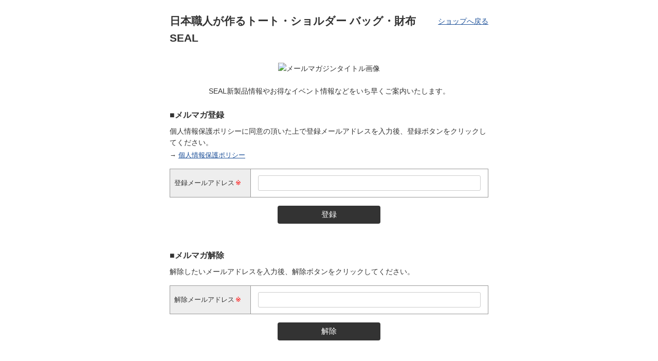

--- FILE ---
content_type: text/html; charset=EUC-JP
request_url: https://www.seal-store.net/ssl/popup_mailmagazine.html?db=storeseal
body_size: 2458
content:
<!DOCTYPE HTML>
<html>
<head>
<meta http-equiv="Content-Type" content="text/html; charset=EUC-JP">
<title>メールマガジンの登録/解除</title>
<link rel="stylesheet" href="./css/mailmagazine/pop_mailmagazine.css" type="text/css">
<script type="text/javascript">
function bottom_privercy(url) {
    window.open(url,"privercy","height=570,width=640,scrollbars=yes");
}
</script>

<script async src="https://www.googletagmanager.com/gtag/js?id=G-JD9XN2H4E5"></script>
<script>
window.dataLayer = window.dataLayer || [];
function makeshop_ga_gtag(){dataLayer.push(arguments);}
makeshop_ga_gtag('js', new Date());
makeshop_ga_gtag('config', 'G-JD9XN2H4E5');
</script>
  <meta name="viewport" content="width=device-width,initial-scale=1">

<!-- Google Tag Manager -->
<script>(function(w,d,s,l,i){w[l]=w[l]||[];w[l].push({'gtm.start':
new Date().getTime(),event:'gtm.js'});var f=d.getElementsByTagName(s)[0],
j=d.createElement(s),dl=l!='dataLayer'?'&l='+l:'';j.async=true;j.src=
'https://www.googletagmanager.com/gtm.js?id='+i+dl;f.parentNode.insertBefore(j,f);
})(window,document,'script','dataLayer','GTM-T6D7KBZ');</script>
<!-- End Google Tag Manager -->


<!-- Yahoo 広告 Tag -->
<script async src="https://s.yimg.jp/images/listing/tool/cv/ytag.js"></script>
<script>
window.yjDataLayer = window.yjDataLayer || [];
function ytag() { yjDataLayer.push(arguments); }
ytag({"type":"ycl_cookie", "config":{"ycl_use_non_cookie_storage":true}});
</script>
<!-- End Yahoo 広告 Tag -->


<!-- A8 Tag -->
<script src="//statics.a8.net/a8sales/a8sales.js"></script>
<script src="//statics.a8.net/a8sales/a8crossDomain.js"></script>
<script src="//statics.a8.net/a8sales/a8shopForm.js"></script>
<!-- End A8 Tag -->


<!-- Twitter conversion tracking base code -->
<script>
!function(e,t,n,s,u,a){e.twq||(s=e.twq=function(){s.exe?s.exe.apply(s,arguments):s.queue.push(arguments);
},s.version='1.1',s.queue=[],u=t.createElement(n),u.async=!0,u.src='https://static.ads-twitter.com/uwt.js',
a=t.getElementsByTagName(n)[0],a.parentNode.insertBefore(u,a))}(window,document,'script');
twq('config','pptqh');
</script>
<!-- End Twitter conversion tracking base code -->


<!-- Google tag (gtag.js) -->
<script async src="https://www.googletagmanager.com/gtag/js?id=AW-1062297689">
</script>
<script>
  window.dataLayer = window.dataLayer || [];
  function gtag(){dataLayer.push(arguments);}
  gtag('js', new Date());

  gtag('config', 'AW-1062297689');
</script>
</head>
<body>

<!-- Google Tag Manager (noscript) -->
<noscript><iframe src="https://www.googletagmanager.com/ns.html?id=GTM-T6D7KBZ"
height="0" width="0" style="display:none;visibility:hidden"></iframe></noscript>
<!-- End Google Tag Manager (noscript) -->

<style type="text/css">
#loginTable .responsiveDesignSectionInputHeader>tbody{display:none;}
</style>


<script type="text/javascript">
    window._pt_lt = new Date().getTime();
    window._pt_sp_2 = [];
    _pt_sp_2.push('setAccount,15866e3f');
    var _protocol = (("https:" == document.location.protocol) ? " https://" : " http://");
    (function() {
        var atag = document.createElement('script'); atag.type = 'text/javascript'; atag.async = true;
        atag.src = _protocol + 'js.ptengine.jp/pta.js';
        var stag = document.createElement('script'); stag.type = 'text/javascript'; stag.async = true;
        stag.src = _protocol + 'js.ptengine.jp/pts.js';
        var s = document.getElementsByTagName('script')[0];
        s.parentNode.insertBefore(atag, s); s.parentNode.insertBefore(stag, s);
    })();
</script>


<script type="text/javascript" src="//cvtr.makerepeater.jp/publish/makeshop-storeseal.js"></script>


<!-- Global site tag (gtag.js) - Google Analytics -->
<script async src="https://www.googletagmanager.com/gtag/js?id=UA-7495387-2"></script>
<script>
  window.dataLayer = window.dataLayer || [];
  function gtag(){dataLayer.push(arguments);}
  gtag('js', new Date());

  gtag('config', 'UA-7495387-2');
</script>





<div id="M_mailmagazine">

    <p class="shoplink" style="display:none;"><a href="https://www.seal-store.net/">ショップへ戻る</a></p>

    <h2>日本職人が作るトート・ショルダー バッグ・財布 SEAL</h2>

        <img src="//shop6.makeshop.jp/shopimages/storeseal/Xmail_magazine_window_imageX.gif" alt="メールマガジンタイトル画像" id="M_mailmaga_image">
    
        <p class="mailmagazineText"><br><center>SEAL新製品情報やお得なイベント情報などをいち早くご案内いたします。</center><br></p>
    
        <h3>■メルマガ登録</h3>

    <div class="mailmagazineText">
        <p>個人情報保護ポリシーに同意の頂いた上で登録メールアドレスを入力後、登録ボタンをクリックしてください。</p>
        <p id="policyLink">→<a href="javascript:bottom_privercy('https://www.seal-store.net/html/privacy.html');">個人情報保護ポリシー</a></p>
    </div>

    <form name="form1" id="form1" method="post" action="popup_mailmagazine.html">
    <table >
        <tr>
            <th>登録メールアドレス<em>※</em></th>
            <td><input type="text" name="email1"></td>
        </tr>
            </table>
    <input type="hidden" name="type"/>
    <input type="hidden" name="db" value="storeseal"/>
    <input type="hidden" name="is_another_window">
    <input type="button" value="登録" onclick="subscribe_mail()">
    </form>
    
    <h3>■メルマガ解除</h3>

    <div class="mailmagazineText">
        <p>解除したいメールアドレスを入力後、解除ボタンをクリックしてください。</p>
    </div>

    <form name="form2" id="form2" method="post" action="popup_mailmagazine.html">
    <table >
        <tr>
            <th>解除メールアドレス<em>※</em></th>
            <td><input type="text" name="email2"></td>
        </tr>
    </table>
    <input type="hidden" name="type"/>
    <input type="hidden" name="db" value="storeseal"/>
    <input type="hidden" name="is_another_window">
    <input type="button" value="解除" onclick="unsubscribe_mail()"/>
    </form>

</div>

<script src="/ssl/asset/jquery/3.7.1/jquery.min.js"></script>
<script>
$(function(){
    var isAnotherWindow = window.opener !== null;
    if (!isAnotherWindow) {
        $('.shoplink').show();
    }
    $('input[name=is_another_window]').val(isAnotherWindow ? 'Y' : 'N');
});

function subscribe_mail(){
    if (document.form1.email1.value==""){
        alert("メールアドレスを正しく入力してください");
        return;
    }

    if (!document.form1.email1.value.match(/^\s*[a-zA-Z0-9.!#$%&'*+\/=?^_`{|}~-]+@[a-zA-Z0-9](?:[a-zA-Z0-9-]{0,61}[a-zA-Z0-9])?(?:\.[a-zA-Z0-9](?:[a-zA-Z0-9-]{0,61}[a-zA-Z0-9])?)*\s*$/)) {
        alert("メールアドレスの書式を正しく入力してください");
        return;
    }
    document.form1.type.value = "register";
    document.form1.submit();
}
function unsubscribe_mail(){
    if (document.form2.email2.value==""){
        alert("メールアドレスを正しく入力してください");
        return;
    }

    if (document.form2.email2.value.match(/[\s,]/)) {
        alert("メールアドレスの書式を正しく入力してください");
        return;
    }

    if (!document.form2.email2.value.match(/^\s*[a-zA-Z0-9.!#$%&'*+\/=?^_`{|}~-]+@[a-zA-Z0-9](?:[a-zA-Z0-9-]{0,61}[a-zA-Z0-9])?(?:\.[a-zA-Z0-9](?:[a-zA-Z0-9-]{0,61}[a-zA-Z0-9])?)*\s*$/)) {
        alert("メールアドレスの書式を正しく入力してください");
        return;
    }
    if(confirm('本当にメールマガジンを解除してよろしいですか？')){
       document.form2.type.value = "quit";
       document.form2.submit();
    }
}
</script>

</body>
</html>


--- FILE ---
content_type: text/css
request_url: https://www.seal-store.net/ssl/css/mailmagazine/pop_mailmagazine.css
body_size: 1257
content:
@charset "euc-jp";
/* CSS Document */

html {overflow-y: scroll;}
body,div,dl,dt,dd,ul,ol,li,h1,h2,h3,h4,h5,h6,pre,form,fieldset,input,textarea,p,th,td {margin: 0;padding: 0;}
img{border: 0;vertical-align:bottom;}
li {list-style-type: none;}
em,strong{font-style:normal;}
table{border-collapse:collapse;font-size:inherit;}
th{font-weight: normal;}

.clearfix:after{
    visibility: hidden;
    display: block;
    font-size: 0;
    content: " ";
    clear: both;
    height: 0;
}

a:link{
	color:#1B4F98;
	text-decoration:underline;	 
}
a:visited{
	color:#1B4F98;
	text-decoration:underline;	 
}
a:active{
	color:#1B4F98;
	text-decoration:underline;	 
}
a:hover{
	color: #1B4F98;
	text-decoration:none;
} 

body{
	margin:0;
	padding:0;
	background: #fff;
	color:#333;
	text-align:center;	
	font-size: 14px;
    font-family:"Lucida Sans Unicode", "Lucida Grande", Arial, Helvetica, "ヒラギノ角ゴ Pro W3", "Hiragino Kaku Gothic Pro", "メイリオ", Meiryo, Osaka, "ＭＳ Ｐゴシック", sans-serif;
    line-height:1.6;
}

input{
	font-size: 14px;
	font-family:"Lucida Sans Unicode", "Lucida Grande", Arial, Helvetica, "ヒラギノ角ゴ Pro W3", "Hiragino Kaku Gothic Pro", "メイリオ", Meiryo, Osaka, "ＭＳ Ｐゴシック", sans-serif;
}

#M_mailmagazine{
	width:620px;
	margin:24px auto;
	position: relative;
}

#M_mailmagazine .shoplink{
	position: absolute;
	right: 0;
	top: 6px;
}

#M_mailmagazine h2{
	margin-bottom: 32px;
	text-align: left;
	padding-right: 120px;
}

#M_mailmagazine h3{
	margin-bottom: 8px;
	text-align:left;
}

form#form1{
	margin-bottom: 48px;
}

#M_mailmagazine #policyLink{
	margin-top:4px;
	font-size: 13px;
}
#M_mailmagazine #policyLink a{
	margin-left:4px;
}
#M_mailmagazine #policyLink a:hover{
	text-decoration:none;
}
#M_mailmagazine .mailmagazineText{
	text-align: left;
}

#M_mailmagazine .mailmagazineText + h3{
	margin-top: 24px;
}

#M_mailmagazine table{
	width:100%;
	margin:16px auto;
	border-top:1px solid #999;
	border-left:1px solid #999;
	font-size: 13px;
}
#M_mailmagazine table td,
#M_mailmagazine table th{
	border-bottom:1px solid #999;
	border-right:1px solid #999;
	padding:12px 8px;
}
#M_mailmagazine table th{
	background:#eee;
	color:#333;
	text-align:left;
	width:140px;
}
#M_mailmagazine table em{
	color:#ff0000;
	margin-left: 2px;
}

#M_mailmagazine table td input[type="text"]{
	width: 94%;
	border: 1px solid #ccc;
	border-radius: 3px;
	padding: 6px;
}

#M_mailmagazine table td input[type="radio"]{
	margin-right: 2px;
	vertical-align: middle;
}

#M_mailmagazine table td label{
	margin-right: 24px;
	cursor: pointer;
}

#M_mailmagazine input[type="button"]{
	cursor: pointer;
	width: 200px;
	padding: 8px 0;
	border: none;
	border-radius: 4px;
	background: #333;
	color: #fff;
	font-size: 15px;
}

#M_mailmagazine input[type="button"]:hover{
	background: #666;
}

#M_mailmagazine #verlsign{
	margin-top:64px;
	border:none;
}

#M_mailmagazine #verlsign td,
#M_mailmagazine #verlsign th{
	border:none;
	font-size:10px;
	color: #666;
}

--- FILE ---
content_type: text/javascript; charset=utf-8
request_url: https://cvtr.makerepeater.jp/publish/makeshop-storeseal.js
body_size: 6346
content:
!function(e){var t={};function n(o){if(t[o])return t[o].exports;var r=t[o]={i:o,l:!1,exports:{}};return e[o].call(r.exports,r,r.exports,n),r.l=!0,r.exports}n.m=e,n.c=t,n.d=function(e,t,o){n.o(e,t)||Object.defineProperty(e,t,{enumerable:!0,get:o})},n.r=function(e){"undefined"!=typeof Symbol&&Symbol.toStringTag&&Object.defineProperty(e,Symbol.toStringTag,{value:"Module"}),Object.defineProperty(e,"__esModule",{value:!0})},n.t=function(e,t){if(1&t&&(e=n(e)),8&t)return e;if(4&t&&"object"==typeof e&&e&&e.__esModule)return e;var o=Object.create(null);if(n.r(o),Object.defineProperty(o,"default",{enumerable:!0,value:e}),2&t&&"string"!=typeof e)for(var r in e)n.d(o,r,function(t){return e[t]}.bind(null,r));return o},n.n=function(e){var t=e&&e.__esModule?function(){return e.default}:function(){return e};return n.d(t,"a",t),t},n.o=function(e,t){return Object.prototype.hasOwnProperty.call(e,t)},n.p="/",n(n.s=0)}([function(e,t,n){"use strict";!function(){if(void 0===window.__zc){var e={};if(window.__zc=e,true&&(0,n(1).isTrafficControl)('makeshop-storeseal',21600000,0))return void(e.status={unsupport_browser:!0});window.addEventListener("message",(function(t){var n=t.origin.replace(/^https?:\/\//,"");if(-1!=='//f1.zenclerk.com/iframe/makeshop-storeseal'.indexOf(n)){var o=void 0;try{o=JSON.parse(t.data)}catch(e){}e.is_session_token_set=!1,!o||o&&o.error||(e.session_token=o&&o.session_token,e.is_session_token_set=!!e.session_token)}}),!0);var t=new(n(2))('makeshop-storeseal','//f1.zenclerk.com/iframe/makeshop-storeseal');if(true){var o=t.appendToBody();o.onload=function(){t.state=t.states.LOADED,t.sendMessage({mode:t.modes.GET})},o.onerror=function(){e.is_session_token_set=!1,t.state=t.states.ERROR}}var r={},i=n(3),c=n(4),s=n(5),u=n(6),a=n(7),d=n(8),f=n(9),_=function(){return c('//f1.zenclerk.com/publish/common/1765365577/body.js',"body")},l=window.navigator.userAgent;/line/i.test(l)&&window.location.href.includes("thank_you")&&"papabubble-co-jp"==='makeshop-storeseal'||!s.byUA(l)&&!s.byProtocol(window.location.protocol)&&u.checkCookie()?(a.exportModuleZc(e,u),a.exportModuleZc(e,d),a.exportModuleZc(e,f),false?window.addEventListener?window.addEventListener("load",_):window.attachEvent?window.attachEvent("onload",_):_():_()):r.unsupport_browser=!0,e.Channel=i,e.$script=c,e.status=r,e.serverTime=1769133948648,e.publish_base_url='https://publish.zenclerk.com/',e.api_path='//f1.zenclerk.com/api/v2/projects/makeshop-storeseal',e.campaign_url='//f1.zenclerk.com/publish/makeshop-storeseal/1765365577/campaign.js',e.widget_url='//f1.zenclerk.com/publish/makeshop-storeseal/1765365577/widget.js',e.convertCurrencyToUsd=false,e.publicApi=d,e.internalApi=f,e.iframe=t}}()},function(e,t,n){"use strict";var o="function"==typeof Symbol&&"symbol"==typeof Symbol.iterator?function(e){return typeof e}:function(e){return e&&"function"==typeof Symbol&&e.constructor===Symbol&&e!==Symbol.prototype?"symbol":typeof e};e.exports={isTrafficControl:function(e){var t=arguments.length>1&&void 0!==arguments[1]?arguments[1]:216e5,n=arguments.length>2&&void 0!==arguments[2]?arguments[2]:.1,r=e+"__zc_control_state";try{var i=Date.now(),c=localStorage.getItem(r);if(c)try{var s=JSON.parse(c);if(s&&"object"===(void 0===s?"undefined":o(s))&&"number"==typeof s.expires&&i<s.expires)return s.controlled}catch(e){}var u=Math.random()<n,a={controlled:u,expires:i+Number(t)};return localStorage.setItem(r,JSON.stringify(a)),u}catch(e){return console.warn(e),!1}}}},function(e,t,n){"use strict";var o=function(){function e(e,t){for(var n=0;n<t.length;n++){var o=t[n];o.enumerable=o.enumerable||!1,o.configurable=!0,"value"in o&&(o.writable=!0),Object.defineProperty(e,o.key,o)}}return function(t,n,o){return n&&e(t.prototype,n),o&&e(t,o),t}}(),r={ERROR:"error",LOADED:"loaded",NOT_LOADED:"not_loaded"},i={GET:"get",SET:"set",REMOVE:"remove"},c=function(){function e(t,n){if(function(e,t){if(!(e instanceof t))throw new TypeError("Cannot call a class as a function")}(this,e),!t)throw new Error("No apikey provided.");if(!n)throw new Error("No url provided.");this.apikey=t,this.url=n,this.iframe=null,this.state=this.states.NOT_LOADED}return o(e,[{key:"appendToBody",value:function(){if(this.iframe)return this.iframe;var e=document.createElement("iframe");e.id="zc-iframe",e.hidden=!0,e.tabindex=-1,e.style.cssText="width: 0px; height: 0px; display: none;",e.src=this.url;var t=document.querySelector("body");return t?t.appendChild(e):(__zc.is_session_token_set=!1,this.state=this.states.ERROR),this.iframe=e,e}},{key:"checkMessage",value:function(e){if(!e)throw new Error("Empty message.");var t=e.mode;if(!t)throw new Error('No parameter "mode" given.');var n=this.getObjectValues(this.modes);if(-1===n.indexOf(t))throw new Error("Invalid mode given. Available modes are "+n.join(", "))}},{key:"sendMessage",value:function(e){if(this.iframe&&this.iframe.contentWindow&&this.isLoaded)try{this.checkMessage(e),e.key="zc-"+this.apikey+"-session-token";var t=window.location.protocol+"//"+this.url;this.iframe.contentWindow.postMessage(JSON.stringify(e),t)}catch(e){throw new Error("sendMessage: "+e)}}},{key:"getObjectValues",value:function(e){return Object.keys(e).map((function(t){return e[t]}))}},{key:"modes",get:function(){return i}},{key:"states",get:function(){return r}},{key:"state",get:function(){return this._state},set:function(e){if(-1===this.getObjectValues(this.states).indexOf(e))throw new Error('Invalid state given: "'+e+'"');this._state=e}},{key:"isLoaded",get:function(){return this.state!==this.states.NOT_LOADED}}]),e}();e.exports=c},function(e,t,n){"use strict";var o=function(){function e(e,t){for(var n=0;n<t.length;n++){var o=t[n];o.enumerable=o.enumerable||!1,o.configurable=!0,"value"in o&&(o.writable=!0),Object.defineProperty(e,o.key,o)}}return function(t,n,o){return n&&e(t.prototype,n),o&&e(t,o),t}}(),r={},i=function(){function e(){!function(e,t){if(!(e instanceof t))throw new TypeError("Cannot call a class as a function")}(this,e)}return o(e,null,[{key:"subscribe",value:function(e,t){r[e]||(r[e]={queue:[],published:!1});var n=r[e].queue.push(t)-1;return{remove:function(){return delete r[e].queue[n]}}}},{key:"publish",value:function(e,t){r[e]&&r[e].queue.length?(r[e].published=!0,r[e].queue.forEach((function(e){e&&e(t||{})}))):r[e]={queue:[],published:!0}}},{key:"isPublished",value:function(e){return!!r[e]&&r[e].published}},{key:"reset",value:function(){r={}}}]),e}();e.exports=i},function(e,t,n){"use strict";var o,r,i;
/*!
  * $script.js JS loader & dependency manager
  * https://github.com/ded/script.js
  * (c) Dustin Diaz 2014 | License MIT
  */
/*!
  * $script.js JS loader & dependency manager
  * https://github.com/ded/script.js
  * (c) Dustin Diaz 2014 | License MIT
  */i=function(){var e,t,n=document,o=n.getElementsByTagName("head")[0],r={},i={},c={},s={};function u(e,t){for(var n=0,o=e.length;n<o;++n)if(!t(e[n]))return!1;return 1}function a(e,t){u(e,(function(e){return!t(e)}))}function d(t,n,o){t=t.push?t:[t];var _=n&&n.call,l=_?n:o,p=_?t.join(""):n,v=t.length;function h(e){return e.call?e():r[e]}function m(){if(!--v)for(var e in r[p]=1,l&&l(),c)u(e.split("|"),h)&&!a(c[e],h)&&(c[e]=[])}return setTimeout((function(){a(t,(function t(n,o){return null===n?m():(o||/^https?:\/\//.test(n)||!e||(n=-1===n.indexOf(".js")?e+n+".js":e+n),s[n]?(p&&(i[p]=1),2==s[n]?m():setTimeout((function(){t(n,!0)}),0)):(s[n]=1,p&&(i[p]=1),void f(n,m)))}))}),0),d}function f(e,r){var i,c=n.createElement("script");c.onload=c.onerror=c.onreadystatechange=function(){c.readyState&&!/^c|loade/.test(c.readyState)||i||(c.onload=c.onreadystatechange=null,i=1,s[e]=2,r())},c.async=1,c.src=t?e+(-1===e.indexOf("?")?"?":"&")+t:e,o.insertBefore(c,o.lastChild)}return d.get=f,d.order=function(e,t,n){!function o(r){r=e.shift(),e.length?d(r,o):d(r,t,n)}()},d.path=function(t){e=t},d.urlArgs=function(e){t=e},d.ready=function(e,t,n){var o,i=[];return!a(e=e.push?e:[e],(function(e){r[e]||i.push(e)}))&&u(e,(function(e){return r[e]}))?t():(o=e.join("|"),c[o]=c[o]||[],c[o].push(t),n&&n(i)),d},d.done=function(e){d([null],e)},d},e.exports?e.exports=i():void 0===(r="function"==typeof(o=i)?o.call(t,n,t,e):o)||(e.exports=r)},function(e,t,n){"use strict";e.exports={byUA:function(e){for(var t=0;t<o.android.length;t++)if(e.indexOf("Android "+o.android[t])>0)return!0;return!1},byProtocol:function(e){return!/^https?:$/.test(e)}};var o={android:["1.","2.","3.","4.0","4.1","4.2","4.3"]}},function(e,t){var n;n=function(){var e;try{return document.cookie,!!navigator.cookieEnabled||(document.cookie="zenclerk_check=1",e=-1!==document.cookie.indexOf("zenclerk_check="),document.cookie="zenclerk_check=1; expires=Thu, 01-Jan-1970 00:00:01 GMT",e)}catch(e){return!1}},e.exports={checkCookie:n}},function(e,t,n){"use strict";e.exports={exportModuleZc:function(e,t){for(var n in t)t.hasOwnProperty(n)&&(e[n]=t[n])}}},function(e,t,n){"use strict";__zc.customSegments=__zc.customSegments||{};e.exports={resetCustomSegments:function(){__zc.customSegments={}},setCustomSegment:function(e,t){e&&(t.valueOf&&(t=t.valueOf()),__zc.customSegments[e]=t)},sendConversion:function e(t,n,o,r,i){if(0===arguments.length)return __zc.socket.connected?void __zc.ConversionController.send(__zc.socket,void 0,"public_api"):void setTimeout((function(){return e()}),200);if(void 0===r&&void 0===t)throw new Error("conversionId and totalValue not given");__zc.$script.ready("body",(function(){if(__zc.socket.connected){var c={id:t,name:n,coupon_code:o,price:r,items:i};__zc.from_conversion_tag=!1,__zc.ConversionController.send(__zc.socket,c)}else setTimeout((function(){return e(t,n,o,r,i)}),200)}))},on:function e(t,n){__zc.Channel?__zc.Channel.subscribe(t,n):setTimeout((function(){return e(t,n)}),200)},setVisitorId:function(e){e&&(__zc.visitor_id_for_dm=e.toString())},getVisitorId:function(){return __zc.visitor_id_for_dm},resetVisitorId:function(){delete __zc.visitor_id_for_dm},requestErasure:function(){__zc.CS.remove(__zc.offlinestoreKey),__zc.CS.remove(__zc.config.usidkey),__zc.CS.remove(__zc.config.uuidkey),__zc.iframe.sendMessage({mode:__zc.iframe.modes.REMOVE}),__zc.socket.emit("request_erasure")}}},function(e,t,n){"use strict";var o="function"==typeof Symbol&&"symbol"==typeof Symbol.iterator?function(e){return typeof e}:function(e){return e&&"function"==typeof Symbol&&e.constructor===Symbol&&e!==Symbol.prototype?"symbol":typeof e},r=n(10).sendAppierEvent,i=n(11).parseItems;e.exports={sendEvent:function(e){if(!e||!e.t)throw new Error("No event type given");switch(e.t){case"type_conversion":!function e(t,n,o,r,c,s){if(void 0===r&&void 0===t)throw new Error("conversionId and totalValue not given");if(__zc.Channel.isPublished("init")){c&&(c=i(c));var u={id:t,name:n,coupon_code:o,price:r,items:c,currency:s};__zc.from_conversion_tag=!1,__zc.ConversionController.send(__zc.socket,u)}else __zc.Channel.subscribe("init",(function(){e(t,n,o,r,c,s)}))}(e.conversionId,e.conversionName,e.couponCode,e.totalValue,e.itemList,e.currency);break;case"product_added_to_cart":!function e(t,n,o,r,i,c){if(void 0===t)throw new Error("productId not given");if(void 0===c)throw new Error("discount not given");if(__zc.Channel.isPublished("init")){var s={product_id:t,product_price:n,product_name:o,product_image_url:r,product_url:i,discount:c};__zc.socket.emit("product_added_to_cart",s)}else __zc.Channel.subscribe("init",(function(){e(t,n,o,r,i,c)}))}(e.product_id,e.product_price,e.product_name,e.product_image_url,e.product_url,e.discount);break;case"type_login":!function e(t,n){if(void 0===t||void 0===n)throw new Error("Both idtype and content are required");__zc.Channel.isPublished("init")?__zc.LoginController.send(__zc.socket,t,n):__zc.Channel.subscribe("init",(function(){e(t,n)}))}(e.idtype,e.content);break;case"type_ids":!function e(){__zc.Channel.isPublished("init")?__zc.config.send_type_ids&&r({t:"type_ids",ids:[{idtype:"aideal_uuid",content:__zc.uuid},{idtype:"aideal_usid",content:__zc.usid}]}):__zc.Channel.subscribe("init",(function(){e()}))}();break;default:throw new Error("Undefined event given: "+e.t)}},sendBBCampaignEvent:function(e){if(!e)throw new Error("Event required to send the BotBonnie campaign event");var t=void 0;if("string"==typeof e)t={name:e};else if("object"===(void 0===e?"undefined":o(e))){if(!e.eventProperty||!e.eventName||!e.eventCategory)throw new Error('The "eventProperty" and "eventName" and "eventCategory" parameters are required to send the BotBonnie campaign event');t=e}__zc.Channel.isPublished("init")?__zc.socket.emit("botbonnie_campaign_event",t):__zc.Channel.subscribe("init",(function(){__zc.socket.emit("botbonnie_campaign_event",t)}))}}},function(e,t,n){"use strict";e.exports={sendAppierEvent:function(e){if(!e||void 0===e.t)throw new Error("No event type given!");("type_ids"===e.t||__zc.config.enable_send_event_to_appier_ads)&&(window.appier_q=window.appier_q||[],window.appier_q.push(e))}}},function(e,t,n){"use strict";e.exports={parseItems:function(e){var t=[],n=!0,o=!1,r=void 0;try{for(var i,c=e[Symbol.iterator]();!(n=(i=c.next()).done);n=!0){var s=i.value;if("productID"in s&&"unit"in s&&"price"in s){if(isNaN(Number(s.price))||isNaN(Number(s.unit)))continue;t.push({id:s.productID,count:Number(s.unit),price_raw:s.price,price:Number(s.price)})}}}catch(e){o=!0,r=e}finally{try{!n&&c.return&&c.return()}finally{if(o)throw r}}return t}}}]);
(function() {
  if (__zc.status.unsupport_browser) return;

  __zc.browserTime = (new Date()).getTime();
  __zc.token_url = '//f1.zenclerk.com/_s/token.html';
  __zc.environment = 'production';
  __zc.apikey = 'makeshop-storeseal';
  __zc.path = '/';

  __zc.config = {"is_shopping_cart_asp_login_id_key":"login_id","is_old_ab":false,"uuidkey":"makeshop-storeseal__zc","usidkey":"makeshop-storeseal__zc_us","expkey":"makeshop-storeseal__zc_exp","domain_link_type":"cookie","use_local_storage":true,"is_singlepage_site":false,"connect_percentage":100,"sp_control_percent":10,"pc_control_percent":10,"excludeUrlParams":["zenclerk","zenclerk_us","zenclerk_store","zenclerk_ab","zenclerk_exp","__utma","__utmb","__utmc","__utmz","__utmv","_ga"],"particular_events":[],"cart_buttons":[{"selector":"a[href=JavaScript\\:send\\(\\'\\'\\,\\'\\'\\)\\;]","iframe_selector":null,"page_type":"item"},{"selector":"a[href=JavaScript\\:send\\(\\'baro\\'\\,\\'\\'\\)\\;]","iframe_selector":null,"page_type":"item"}],"page_descriptions":[],"page_type_definitions":[{"evaluator":"url","page_type":"cart","match_type":"regexp","match_pattern":"^\\/(shop|smartphone)\\/basket\\.html([?#].*)?$"},{"evaluator":"url","page_type":"cart_form","match_type":"regexp","match_pattern":"^\\/(ssl|checkout)\\/(?!slogin|orderin|smartphone|\\?ssltype=ssl_shop_member_entry).*"},{"evaluator":"url","page_type":"category","match_type":"regexp","match_pattern":"^\\/(shop\\/)?shopbrand.*"},{"evaluator":"url","page_type":"category","match_type":"regexp","match_pattern":"^\\/smartphone\\/list\\.html([?#].*)?$"},{"evaluator":"url","page_type":"conversion","match_type":"regexp","match_pattern":"^\\/ssl\\/orderin\\.html([?#].*)?$"},{"evaluator":"url","page_type":"item","match_type":"regexp","match_pattern":"^\\/(shop\\/)?shopdetail.*"},{"evaluator":"url","page_type":"item","match_type":"regexp","match_pattern":"^\\/smartphone\\/detail\\.html([?#].*)?$"},{"evaluator":"url","page_type":"login","match_type":"regexp","match_pattern":"^\\/ssl\\/slogin\\/.*"},{"evaluator":"url","page_type":"login","match_type":"regexp","match_pattern":"^\\/ssl\\/smartphone\\/login\\.html([?#].*)?$"},{"evaluator":"url","page_type":"registration_form","match_type":"regexp","match_pattern":"^\\/shop\\/idinfo\\.html([?#].*)?$"},{"evaluator":"url","page_type":"registration_form","match_type":"regexp","match_pattern":"^\\/ssl\\/?ssltype=ssl_shop_member_entry.*"},{"evaluator":"url","page_type":"top","match_type":"regexp","match_pattern":"^\\/(smartphone\\/)?(index\\.html)?([?#].*)?$"},{"evaluator":"url","page_type":"no_iw_badge","match_type":"regexp","match_pattern":"^https?:\\/\\/www\\.makeshop\\.jp\\/.*"}],"cookies":[],"thumbnail_selectors":[],"title_selectors":[],"removes_thumbnail_url_params":true,"cart_prices":[],"item_prices":[],"cart_item_list_prices":[],"item_list_prices":null,"deleted_item_detectors":[],"sale_item_prices":[],"breadcrumbs":[],"login_evaluators":[],"advertisings":[{"parameter":"utm_medium","match_type":"full","match_pattern":"cpc"},{"parameter":"gclid","match_type":"regexp","match_pattern":".*"}],"conversion_id_key":"mrcvassist_conversion_id","conversion_name_key":"mrcvassist_conversion_name","coupon_code_key":"mrcvassist_coupon_code","coupon_codes_key":"mrcvassist_coupon_codes","conversion_price_key":"mrcvassist_conversion_price","conversion_item_count_key":"mrcvassist_conversion_count","conversion_items_key":"mrcvassist_conversion_items","conversion_attributes_key":"mrcvassist_conversion_attributes","conversion_price_with_pending_key":"mrcvassist_conversion_price_with_pending","segment_cookies":[],"newsletter_params":[],"search_params":null,"system_session_cookie":"_ga","match_pattern":"GA\\d\\.\\d\\.(\\d+)\\.\\d+","visitor_id_cookie":null,"visitor_id_cookie_match_pattern":null,"badge_position_adjustments":[],"untrack_page_types":[],"force_track_session":false,"force_track_conversion_pages":false,"send_type_ids":false,"send_event_to_qg":false,"send_ids_to_qg":false,"send_ids_to_airis":false,"save_appier_id_from_aiqua":false,"save_bb_uid":false,"disable_tracking_of_empty_page_types":false,"randomConnectionKey":null,"userAgentBlackLists":["RcApp"],"visitor_endpoint":"visitor-fleet.zenclerk.com","google_analytics_event_options":{"tracking_id":null,"is_enabled":false,"category":"AiDeal","action":"display","action_control_enable":false,"action_control":"hidden","label":"none"},"currency":"jpy","cookie_server_enabled":false,"cookie_server_client_fqdn":null,"enable_send_event_to_appier_ads":false,"socket_cap_reached":false,"track_socket_count":false,"socket_threshold":null,"has_exit_notice_campaign":false};


  __zc.config.campaignObjectsByElementId = {"50883":{"campaign_id":57596,"element_id":50883,"device":"devicefree","template_type":"giftcard","campaign_base_name":"CampaignBaseGiftcard","current":true,"exclude_logged_in":false,"limit_to_offer_page_types":null,"exclude_offer_page_types":null,"triggers":null,"history_back_trigger_option":"any_domain","inactive_trigger_duration_seconds":null,"custom_css":"","incentive_type":"coupon_code","clearance_item_set_id":null,"campaign_control_percent":null,"is_information_campaign":false,"google_analytics_event_options":{"tracking_id":null,"is_enabled":false,"category":"AiDeal","action":"display","action_control_enable":false,"action_control":"hidden","label":"none"},"enable_botbonnie_integration":false,"testing_unit":"session","enable_botbonnie_open_chatroom":false},"51261":{"campaign_id":59515,"element_id":51261,"device":"devicefree","template_type":"giftcard","campaign_base_name":"CampaignBaseGiftcard","current":true,"exclude_logged_in":false,"limit_to_offer_page_types":null,"exclude_offer_page_types":null,"triggers":null,"history_back_trigger_option":"any_domain","inactive_trigger_duration_seconds":null,"custom_css":"","incentive_type":"coupon_code","clearance_item_set_id":null,"campaign_control_percent":null,"is_information_campaign":false,"google_analytics_event_options":{"tracking_id":null,"is_enabled":false,"category":"AiDeal","action":"display","action_control_enable":false,"action_control":"hidden","label":"none"},"enable_botbonnie_integration":false,"testing_unit":"session","enable_botbonnie_open_chatroom":false},"51354":{"campaign_id":60116,"element_id":51354,"device":"devicefree","template_type":"giftcard","campaign_base_name":"CampaignBaseGiftcard","current":true,"exclude_logged_in":false,"limit_to_offer_page_types":null,"exclude_offer_page_types":null,"triggers":null,"history_back_trigger_option":"any_domain","inactive_trigger_duration_seconds":null,"custom_css":"","incentive_type":"coupon_code","clearance_item_set_id":null,"campaign_control_percent":null,"is_information_campaign":false,"google_analytics_event_options":{"tracking_id":null,"is_enabled":false,"category":"AiDeal","action":"display","action_control_enable":false,"action_control":"hidden","label":"none"},"enable_botbonnie_integration":false,"testing_unit":"session","enable_botbonnie_open_chatroom":false},"51553":{"campaign_id":61048,"element_id":51553,"device":"devicefree","template_type":"giftcard","campaign_base_name":"CampaignBaseGiftcard","current":true,"exclude_logged_in":false,"limit_to_offer_page_types":null,"exclude_offer_page_types":null,"triggers":null,"history_back_trigger_option":"any_domain","inactive_trigger_duration_seconds":null,"custom_css":"","incentive_type":"coupon_code","clearance_item_set_id":null,"campaign_control_percent":null,"is_information_campaign":false,"google_analytics_event_options":{"tracking_id":null,"is_enabled":false,"category":"AiDeal","action":"display","action_control_enable":false,"action_control":"hidden","label":"none"},"enable_botbonnie_integration":false,"testing_unit":"session","enable_botbonnie_open_chatroom":false},"51744":{"campaign_id":61644,"element_id":51744,"device":"devicefree","template_type":"giftcard","campaign_base_name":"CampaignBaseGiftcard","current":true,"exclude_logged_in":false,"limit_to_offer_page_types":null,"exclude_offer_page_types":null,"triggers":null,"history_back_trigger_option":"any_domain","inactive_trigger_duration_seconds":null,"custom_css":"","incentive_type":"coupon_code","clearance_item_set_id":null,"campaign_control_percent":null,"is_information_campaign":false,"google_analytics_event_options":{"tracking_id":null,"is_enabled":false,"category":"AiDeal","action":"display","action_control_enable":false,"action_control":"hidden","label":"none"},"enable_botbonnie_integration":false,"testing_unit":"session","enable_botbonnie_open_chatroom":false}};

      __zc.config.campaignObjectsByElementId["50883"].loadVariables = function(campaign){
        (function() {
  campaign.variables = {
    limit: 181,
    present_pagetype: "cart,cart_form",
    reject_pagetypes: "",
    receive_page_types: "",
    ignore_pagetypes: "",
    show_modal_first: "true",
    enables_timer: true,
    countdown_lang: "jp"
  };

  campaign.options.shows_all = false;

}).call(this);

      };
      __zc.config.campaignObjectsByElementId["51261"].loadVariables = function(campaign){
        (function() {
  campaign.variables = {
    limit: 181,
    present_pagetype: "cart,cart_form",
    reject_pagetypes: "",
    receive_page_types: "",
    ignore_pagetypes: "",
    show_modal_first: "true",
    enables_timer: true,
    countdown_lang: "jp"
  };

  campaign.options.shows_all = false;

}).call(this);

      };
      __zc.config.campaignObjectsByElementId["51354"].loadVariables = function(campaign){
        (function() {
  campaign.variables = {
    limit: 181,
    present_pagetype: "cart,cart_form",
    reject_pagetypes: "",
    receive_page_types: "",
    ignore_pagetypes: "",
    show_modal_first: "true",
    enables_timer: true,
    countdown_lang: "jp"
  };

  campaign.options.shows_all = false;

}).call(this);

      };
      __zc.config.campaignObjectsByElementId["51553"].loadVariables = function(campaign){
        (function() {
  campaign.variables = {
    limit: 181,
    present_pagetype: "cart,cart_form",
    reject_pagetypes: "",
    receive_page_types: "",
    ignore_pagetypes: "",
    show_modal_first: "true",
    enables_timer: true,
    countdown_lang: "jp"
  };

  campaign.options.shows_all = false;

}).call(this);

      };
      __zc.config.campaignObjectsByElementId["51744"].loadVariables = function(campaign){
        (function() {
  campaign.variables = {
    limit: 181,
    present_pagetype: "cart,cart_form",
    reject_pagetypes: "",
    receive_page_types: "",
    ignore_pagetypes: "",
    show_modal_first: "true",
    enables_timer: true,
    countdown_lang: "jp"
  };

  campaign.options.shows_all = false;

}).call(this);

      };


  __zc.config.widgetObjectsByElementId = {
};


})();
